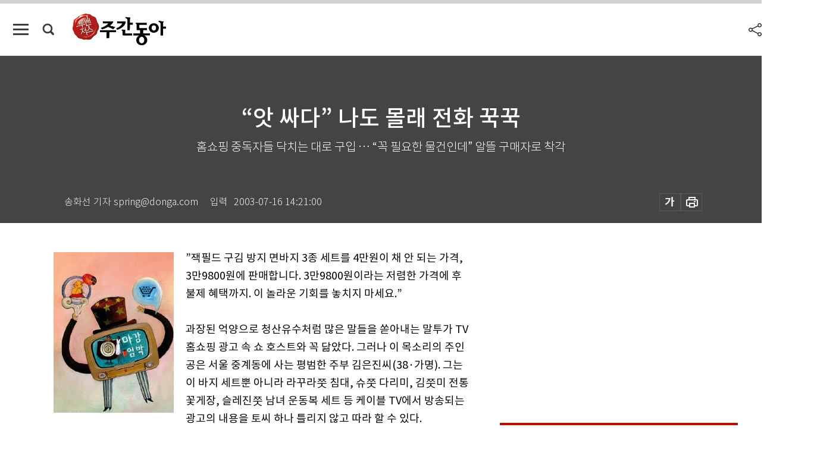

--- FILE ---
content_type: text/html; charset=UTF-8
request_url: https://weekly.donga.com/coverstory/article/all/11/71610/1
body_size: 16512
content:
<!DOCTYPE html>
<html lang="ko">
<head>
<title>“앗 싸다” 나도 몰래 전화 꾹꾹｜주간동아</title>
<meta charset="utf-8" />
<meta http-equiv="X-UA-Compatible" content="IE=edge" />
<meta name='keywords' content='주간동아, 동아일보, 동아닷컴, Weekly.donga.com'>
<meta name='description' content="">
<meta name='writer' content='주간동아'>
<link rel="image_src" href="" />
<link rel='stylesheet' type='text/css' href='https://image.donga.com/magazine/week_w/css/style_sub.css?t=20250410' />
<script data-ad-client='ca-pub-3925768217140661' async src='https://pagead2.googlesyndication.com/pagead/js/adsbygoogle.js'></script>
<!-- dable meta tag -->
<!-- 아이템 ID (필수): 아이템을 식별하기 위해 사용하시는 유일한 키를 입력해 주셔야 하며, 문자 혹은 숫자를 입력하실 수
있으며, 동일한 아이템의 경우, PC와 모바일에서 동일한 아이템 ID 값을 가져야 합니다. -->
<meta content="71610" property="dable:item_id">

<!-- 아이템 작성자(기자명) (필수) -->
<meta content=" 송화선 기자 spring@donga.com" property="dable:author">

<!-- 아이템 카테고리 -->
<meta content="커버스토리" property="article:section"> <!-- 메인 카테고리 (필수) -->

<!-- 아이템 작성일(ISO 8601) (필수) -->
<meta content="2003-07-16T14:21:00+09:00" property="article:published_time"> <!-- 예(한국시간 오후 1:20) -->

<meta name='robots' content='max-image-preview:none'/>
<meta property="og:title" content="" />

<meta property="og:type" content="article" />
<meta property="og:site_name" content="주간동아" />
<meta property="og:description" content="" />
<meta property="og:pubdate" content="" />
<meta property='og:url' content='https://weekly.donga.com/coverstory/article/all/11/71610/1'><meta name='twitter:url' content='https://weekly.donga.com/coverstory/article/all/11/71610/1' />
<meta name="twitter:card" content="summary_large_image" />
<meta name="twitter:image:src" content="" />
<meta name="twitter:site" content="@dongamedia" />
<meta name="twitter:description" content="" />
<meta name="twitter:title" content="" />
<meta itemprop="name" content="">
<meta itemprop="description" content="">


<link rel='stylesheet' type='text/css' href='https://image.donga.com/magazine/week_m/css/jquery-ui.css' />
<script type="text/javascript" src="https://image.donga.com/donga/js.v.1.0/jquery-latest.js"></script>
<script type='text/javascript' src='https://image.donga.com/donga/js.v.1.0/jquery-ui.js'></script>
<script type='text/javascript' src='https://image.donga.com/donga/js.v.1.0/jquery-cookie.js'></script>
<script type='text/javascript' src='https://image.donga.com/donga/js.v.1.0/donga.js'></script>
<script type="text/javascript" src="https://image.donga.com/donga/js.v.2.0/slick.js"></script>
<link rel="stylesheet" type="text/css" href="https://image.donga.com/donga/css.v.2.0/slick.css"/>
<script type='text/javascript' src="https://image.donga.com/magazine/week_w/js/common.js?t=20251124"></script>
<script async src="https://securepubads.g.doubleclick.net/tag/js/gpt.js"></script>
<script>
  window.googletag = window.googletag || {cmd: []};
  googletag.cmd.push(function() {
    googletag.defineSlot('/106061858/donga_magazine/pc_magazine_300250', [300, 250], 'div-gpt-ad-1697095737422-0').addService(googletag.pubads());
    googletag.defineSlot('/106061858/donga_magazine/pc_magazine_120600', [120, 600], 'div-gpt-ad-1697098371287-0').addService(googletag.pubads());
    googletag.defineSlot('/106061858/pc_magazine_970250_1', [970, 250], 'div-gpt-ad-1697096865331-0').addService(googletag.pubads());
    googletag.defineSlot('/106061858/donga_magazine/pc_magazine_970250_2', [970, 250], 'div-gpt-ad-1697099813812-0').addService(googletag.pubads());
    googletag.pubads().enableSingleRequest();
    googletag.pubads().collapseEmptyDivs();
    googletag.enableServices();
  });
</script>

<script type="text/javascript" src="https://image.donga.com/donga/js.v.1.0/GAbuilder.js?t=20240911"></script>
<script type="text/javascript">
gabuilder = new GAbuilder('GTM-N9BWDNB') ;
let pageviewObj = {
    'up_login_status' : 'N',
        'ep_contentdata_content_id' : '11.71610' ,
        'ep_contentdata_content_title' : '“앗 싸다” 나도 몰래 전화 꾹꾹' ,
        'ep_contentdata_delivered_date' : '2003-07-16 14:21:00' ,
        'ep_contentdata_content_category_1depth' : '커버스토리' ,
        'ep_contentdata_content_category_2depth' : '-' ,
        'ep_contentdata_content_type' : '-' ,
        'ep_contentdata_content_tags' : '-' ,
        'ep_contentdata_author_name' : '-' ,
        'ep_contentdata_content_source' : '' ,
        'ep_contentdata_content_multimedia' : '-' ,
        'ep_contentdata_content_characters' : '0' ,
        'ep_contentdata_content_loginwall' : 'N' ,
        'ep_contentdata_content_series' : '-' ,
        'ep_contentdata_content_issue' : '-' ,
        'ep_contentdata_author_dept' : '-'
}
gabuilder.GAScreen(pageviewObj);
</script>

</head>
<body>
    
<!-- Google Tag Manager (noscript) -->
<noscript><iframe src='https://www.googletagmanager.com/ns.html?id=GTM-N9BWDNB' height='0' width='0' style='display:none;visibility:hidden'></iframe></noscript>
<!-- End Google Tag Manager (noscript) -->
        <div id="wrap" class="sub_page">
        <div id="header" class="header view_page">
            <div class="progress_area">
                <div class="progress_bar"></div>
            </div>
            <div class="header_inner">
                <div class="util_box left_box">
                <button class="icon_comm btn_full_menu" type="button"></button>
<button class="icon_comm btn_search" type="button"></button>
<div class="search_box">
    <form action="https://weekly.donga.com/search" method="get">
        <div class="search_bar">
            <input type="text" name="query" id="query" class="top_search" placeholder="검색어를 입력하세요.">
            <button class="icon_comm btn_search" type="submit"></button>
        </div>
    </form>
    <div id="latest_cont" class="latest_cont">
        <div class="list_cont" id="search_saved">
            <span class="tit">최근검색어</span>
            <p class='no_search'>최근 검색어<br /> 내역이 없습니다.</p>
        </div>
        <div id="fun_cont" class="fun_cont">
            <span class='btn_save'>검색어 저장 <button type='button' class='save' data-save='Y'>끄기</button></span>
            <button type="button" class="btn_close icon_com01 close">닫기</button>
        </div>
    </div>
</div>
            <script>
            $('#fun_cont .save').on('click', function () {
                if ( $(this).data('save') == "N" )
                {
                    $(this).data('save', 'Y') ;
                    $(this).html('끄기');
                    $.cookie('WEEKLYsearchWordSave', 'Y', { expires: 365, path: '/', domain: 'donga.com' });
                    $("#latest_cont p").remove() ;
                    $("#latest_cont ul").show() ;

                    let eventObj = {};
                    eventObj = {
                        event_name : 'search_event',
                        ep_button_name : '검색어 저장 켜기',
                        ep_button_area : '헤더',
                        ep_button_category : '공통'
                    }
                    gabuilder.GAEventOBJ(eventObj) ;
                }
                else
                {
                    $(this).data('save', 'N') ;
                    $(this).html('켜기');
                    $.cookie('WEEKLYsearchWordSave', 'N', { expires: 365, path: '/', domain: 'donga.com' });
                    $("#latest_cont ul").hide() ;
                    $("#latest_cont .list_cont .no_search").remove() ;
                    $("#latest_cont .list_cont").append("<p class='no_search'>검색어 저장 기능을<br /> 확인해주세요.</p>") ;

                    let eventObj = {};
                    eventObj = {
                        event_name : 'search_event',
                        ep_button_name : '검색어 저장 끄기',
                        ep_button_area : '헤더',
                        ep_button_category : '공통'
                    }
                    gabuilder.GAEventOBJ(eventObj) ;
                }
                return false;
            });
            $('#latest_cont .btn_del').on('click', function () {
                var word = $(this).data('word') ;
                setCookieSearch(word) ;
                $(this).parent().remove() ;
                return false;
            });
            function setCookieSearch(word)
            {
                $.ajax({
                    type: "GET",
                    url: "https://weekly.donga.com/search?mode=remove&query=" + word ,
                    dataType: "html",
                    success: function (result) {
                    }
                });
            }
            </script>

                </div>
                <h2 class="top_logo">
<a href="https://weekly.donga.com">
    <img src="https://image.donga.com/magazine/week_w/images/common/top_logo.png" alt="주간동아">
</a>
</h2>
<div id="gnb" class="gnb ">
    <ul class="gnb_menu">
        <li><a href="https://weekly.donga.com/coverstory">커버스토리</a></li>
        <li><a href="https://weekly.donga.com/politics">정치</a></li>
        <li><a href="https://weekly.donga.com/economy">경제</a></li>
        <li><a href="https://weekly.donga.com/society">사회</a></li>
        <li><a href="https://weekly.donga.com/inter">국제</a></li>
        <li><a href="https://weekly.donga.com/culture">문화&amp;라이프</a></li>
        <li><a href="https://weekly.donga.com/science">IT&amp;과학</a></li>
        <li><a href="https://weekly.donga.com/sports">스포츠</a></li>
        <li><a href="https://weekly.donga.com/people">피플</a></li>
    </ul>
</div>
                <div class="scroll_title">
                    <h2 class="current_title">&ldquo;앗 싸다&rdquo; 나도 몰래 전화 꾹꾹</h2>
                    <button class='btn_editnum'><span class='month'>394</span>호 (2003. 7. 24)</button>
                </div>
                <div class="util_box right_box">
                    <button type="button" class="btn_share"></button>
                    <button type="button" class="btn_reply reply_yes">
                        <span class="replyCnt"></span>
                    </button>
                    <div class='login_wrap '>
    <button class='btn_login'><a href='https://secure.donga.com/membership/login.php?gourl=https%3A%2F%2Fweekly.donga.com%2Fcoverstory%2Farticle%2Fall%2F11%2F71610%2F1' data-event_name="click_event" data-ep_button_name="로그인" data-ep_button_area="헤더" data-ep_button_category="공통" class='btn_login_gtm'>로그인</a></button>
    <div class='login_list_wrap'>
        <h2 class='user_name'><a href='https://secure.donga.com/membership/info.php'><span class='name'></span> 님</a></h2>
        <h3 class='menu_title'>내 콘텐츠</h3>
        <ul class='login_list'>
            <li>
                <a href='https://weekly.donga.com/Reporter?m=my'>내 구독 기자</a>
                <a href='https://weekly.donga.com/Series?m=my'>내 구독 연재</a>
            </li>
        </ul>
        <a href='https://secure.donga.com/membership/logout.php?gourl=https%3A%2F%2Fweekly.donga.com%2Fcoverstory%2Farticle%2Fall%2F11%2F71610%2F1' class='logout'>로그아웃</a>
    </div>
</div>
                </div>
                <div id="shareLayer" class="share_layer">
                    <span class="title">공유하기</span>
                    <ul class="share_list"></ul>
                    <span class="icon_comm btn_close">닫기</span>
                </div>
            </div>
            <div class="full_menu_wrap">
    <div class="inner">
        <script src = 'https://dimg.donga.com/carriage/WEEKLY/cron/weekly_poster/weekly_poster.0.js?t=20251124'></script>
        <div class="menu_box">
            <ul class="menu_list gnb_list">
                <li><a href="https://weekly.donga.com/coverstory">커버스토리</a></li>
                <li><a href="https://weekly.donga.com/politics">정치</a></li>
                <li><a href="https://weekly.donga.com/economy">경제</a></li>
                <li><a href="https://weekly.donga.com/society">사회</a></li>
                <li><a href="https://weekly.donga.com/inter">국제</a></li>
                <li><a href="https://weekly.donga.com/culture">문화&amp;라이프</a></li>
                <li><a href="https://weekly.donga.com/science">IT&amp;과학</a></li>
                <li><a href="https://weekly.donga.com/sports">스포츠</a></li>
                <li><a href="https://weekly.donga.com/people">피플</a></li>
                <li><a href="https://weekly.donga.com/List">전체기사</a></li>
            </ul>
            <ul class="menu_list etc_list">
                <li><a href="https://weekly.donga.com/Series">연재</a></li>
                <li><a href="https://pf.kakao.com/_ExlPxixj" target='_blank'>기사제보</a></li>
                <li><a href="https://weekly.donga.com/Library?c=new">최신호 목차</a></li>
                <li><a href="https://web.donga.com/order/magazine/subscription.php" target="_blank">구독신청</a></li>
                <li><a href="https://weekly.donga.com/Library">라이브러리</a></li>
                <li><a href="https://weekly.donga.com/Docs?m=ad">광고안내</a></li>
                <li><a href="https://weekly.donga.com/Reporter">기자페이지</a></li>
            </ul>
        </div>
    </div>
</div>
        </div>
    
            <div class="editart_list_wrap">
            <div class="editart_list">
                <div class="title_cont">
                    <h3 class='title'>주간동아 <span class='month_num'>394</span>호</h3>
                    <button class="btn_all"><a href="https://weekly.donga.com/Library?c=394">전체목차보기</a></button>
                    <button class="btn_close"></button>
                    <h4 class='pub_date'>..</h4>
                </div>
                <ul class="editart_list_contents">
                        <li class='list_cate'><h5 class='category'>커버스토리</h5><ul class='contents_list'><li><a href='https://weekly.donga.com/coverstory/article/01/11/71610/1'>“앗 싸다” 나도 몰래 전화 꾹꾹</a></li><li><a href='https://weekly.donga.com/coverstory/article/01/11/71609/1'>‘대박의 꿈’ 박터지는 납품 경쟁</a></li><li><a href='https://weekly.donga.com/coverstory/article/01/11/71608/1'>“양심에 굵은 털” … TV 홈쇼핑 맛 좀 볼래?</a></li></ul></li><li class='list_cate'><h5 class='category'></h5><ul class='contents_list'><li><a href='https://weekly.donga.com//article/02/11/71638/1'>21세기 ‘나홀로 가족’이 대세?</a></li><li><a href='https://weekly.donga.com//article/02/11/71637/1'>일 그리고 자유…“난 혼자이고 싶다”</a></li><li><a href='https://weekly.donga.com//article/02/11/71614/1'>윤창열과 조폭 ‘검은 공생’</a></li><li><a href='https://weekly.donga.com//article/02/11/71613/1'>‘정대철 쇼크’ 신당에 직격탄</a></li><li><a href='https://weekly.donga.com//article/02/11/71612/1'>‘윤창열 리스트’ 개봉될까</a></li></ul></li><li class='list_cate'><h5 class='category'>정치</h5><ul class='contents_list'><li><a href='https://weekly.donga.com/politics/article/03/11/71653/1'>민주당에서 뺨 맞고 한나라당에 화풀이?</a></li><li><a href='https://weekly.donga.com/politics/article/03/11/71611/1'>崔·洪 투톱 출발부터 ‘휘청’</a></li><li><a href='https://weekly.donga.com/politics/article/03/11/71607/1'>이제 난 말 안 할래</a></li></ul></li><li class='list_cate'><h5 class='category'>경제</h5><ul class='contents_list'><li><a href='https://weekly.donga.com/economy/article/04/11/71619/1'>포스코, 중국시장도 녹일까</a></li><li><a href='https://weekly.donga.com/economy/article/04/11/71618/1'>‘청계천 조망권’ 주변 아파트 뜬다</a></li><li><a href='https://weekly.donga.com/economy/article/04/11/71617/1'>음반업체 파상공세 … 벅스뮤직 “어쩌나”</a></li><li><a href='https://weekly.donga.com/economy/article/04/11/71616/1'>우후죽순 ‘지역특구’ 만병통치약?</a></li></ul></li><li class='list_cate'><h5 class='category'>사회</h5><ul class='contents_list'><li><a href='https://weekly.donga.com/society/article/05/11/71622/1'>“눈 따갑고 목 아프고 서울 왜 이래”</a></li><li><a href='https://weekly.donga.com/society/article/05/11/71621/1'>브로커 뺨친 ‘교직장사’ 비리 백과사전</a></li><li><a href='https://weekly.donga.com/society/article/05/11/71606/1'>원유 수입업체들 울고 웃은 사연</a></li><li><a href='https://weekly.donga.com/society/article/05/11/71605/1'>‘직장 성폭력’ 처벌 강화해도 여전</a></li><li><a href='https://weekly.donga.com/society/article/05/11/71604/1'>“야호!  신나는 여름이다”</a></li></ul></li><li class='list_cate'><h5 class='category'>국제</h5><ul class='contents_list'><li><a href='https://weekly.donga.com/inter/article/06/11/71644/1'>작은 땅, 큰 기쁨 ‘신비의 小國’</a></li><li><a href='https://weekly.donga.com/inter/article/06/11/71624/1'>축제 사라진 여름 파리만 날리네</a></li><li><a href='https://weekly.donga.com/inter/article/06/11/71623/1'>日 직장인 너도나도 “로스쿨 가자”</a></li></ul></li><li class='list_cate'><h5 class='category'>문화&라이프</h5><ul class='contents_list'><li><a href='https://weekly.donga.com/culture/article/07/11/71652/1'>동물에게도 문화가 있다</a></li><li><a href='https://weekly.donga.com/culture/article/07/11/71651/1'>“親美·反美보다  知美가 우선 순위”</a></li><li><a href='https://weekly.donga.com/culture/article/07/11/71650/1'>책 속으로 떠나는  ‘여행 리허설’</a></li><li><a href='https://weekly.donga.com/culture/article/07/11/71649/1'>현해탄 건너 ‘사랑의 슛’ 마침내 골인</a></li><li><a href='https://weekly.donga.com/culture/article/07/11/71648/1'>뭐가 쪽팔려, 사내 인생이</a></li><li><a href='https://weekly.donga.com/culture/article/07/11/71647/1'>사진과 비디오에 담은  ‘그때 그 시절’</a></li><li><a href='https://weekly.donga.com/culture/article/07/11/71646/1'>자녀들 손잡고  ‘동심 속으로’</a></li><li><a href='https://weekly.donga.com/culture/article/07/11/71645/1'>20030718 ∼ 20030724</a></li><li><a href='https://weekly.donga.com/culture/article/07/11/71639/1'>“天上 무대로 떠난 天下 제일 소리꾼이여”</a></li><li><a href='https://weekly.donga.com/culture/article/07/11/71636/1'>‘韓·伊’ 의 밀어주는 맛·끌어주는 맛</a></li><li><a href='https://weekly.donga.com/culture/article/07/11/71634/1'>“아뿔싸, 구멍이 그리 클 줄이야”</a></li><li><a href='https://weekly.donga.com/culture/article/07/11/71620/1'>굿모닝</a></li></ul></li><li class='list_cate'><h5 class='category'>IT&과학</h5><ul class='contents_list'><li><a href='https://weekly.donga.com/science/article/08/11/71643/1'>툭 불거진 ‘힘줄’ 칼 안 대고도 ‘말끔’</a></li><li><a href='https://weekly.donga.com/science/article/08/11/71642/1'>아이들 여름감기 잘 걸리는 이유는</a></li><li><a href='https://weekly.donga.com/science/article/08/11/71641/1'>‘살’ 빼려면 에너지 소비등급 올려라</a></li><li><a href='https://weekly.donga.com/science/article/08/11/71633/1'>재채기는 중세시대의 피임법?</a></li></ul></li><li class='list_cate'><h5 class='category'>스포츠</h5><ul class='contents_list'><li><a href='https://weekly.donga.com/sports/article/09/11/71635/1'>“물먹으면 어때, 다시 해보는 거야”</a></li></ul></li><li class='list_cate'><h5 class='category'>피플</h5><ul class='contents_list'><li><a href='https://weekly.donga.com/people/article/10/11/71640/1'>천연물로 질병 잡기 … 25년 세월 ‘올인’</a></li><li><a href='https://weekly.donga.com/people/article/10/11/71632/1'>상한가 전재준 회장 / 하한가 탤런트 윤다훈</a></li><li><a href='https://weekly.donga.com/people/article/10/11/71631/1'>“마술 매력에 푹 … 카퍼필드 게 섰거라”</a></li><li><a href='https://weekly.donga.com/people/article/10/11/71630/1'>“이천수 성공 스토리 기대해보세요”</a></li><li><a href='https://weekly.donga.com/people/article/10/11/71629/1'>전직 기자  ‘댄스백화점’  CEO로 변신</a></li><li><a href='https://weekly.donga.com/people/article/10/11/71628/1'>‘아이디어 우먼’ 할 일은 많다</a></li><li><a href='https://weekly.donga.com/people/article/10/11/71627/1'>송추계곡의 일곱 멋쟁이</a></li><li><a href='https://weekly.donga.com/people/article/10/11/71626/1'>당신이 내뿜는 담배연기  남의 건강도  망쳐! </a></li><li><a href='https://weekly.donga.com/people/article/10/11/71625/1'>경제 위기 타개책 없나</a></li><li><a href='https://weekly.donga.com/people/article/10/11/71615/1'>“개성공단, 투자여건 보장이 관건”</a></li></ul></li>
                </ul>
            </div>
        </div>        <div id="contents">
            <div class="article_wrap">
                <div class="article_top">
                    <div class="inner">
                        <h3 class="sub_title"></h3>
                        <p class="title_text">“앗 싸다” 나도 몰래 전화 꾹꾹</p>
                        <p class="title_sub_text">홈쇼핑 중독자들 닥치는 대로 구입 … “꼭 필요한 물건인데” 알뜰 구매자로 착각</p>
                        <div class="top_below_box">
                            <li class='info_write'><h4 class='info_writer'><p class='name'> 송화선 기자 spring@donga.com</p></h4><p class='info_time'>입력<span class='time'>2003-07-16 14:21:00</span></p></li>
                            <div class="util_box">
                                <button type="button" class="btn_util btn_font"></button>
                                <button type="button" class="btn_util btn_print"></button>
                                
                            </div>
                            <div id="fontLayer" class="font_layer">
                                <span class="title">글자크기 설정</span>
                                <span class="font_size">
                                    <button type="button" class="btn_font01">가</button>
                                    <button type="button" class="btn_font02">가</button>
                                    <button type="button" class="btn_font03 on">가</button>
                                    <button type="button" class="btn_font04">가</button>
                                </span>
                                <span class="icon_com01 btn_close">닫기</span>
                            </div>
                        </div>
                    </div>
                </div>
                <div class="article_contents">
                    <div class="inner">
                        <div class="content">
                            <div class="article_view">
                            
                            <div class='photo_left'><img src='https://dimg.donga.com/egc/CDB/WEEKLY/Article/20/03/07/16/200307160500007_1.jpg' alt='“앗 싸다” 나도 몰래 전화 꾹꾹'></div>”잭필드 구김 방지 면바지 3종 세트를 4만원이 채 안 되는 가격, 3만9800원에 판매합니다. 3만9800원이라는 저렴한 가격에 후불제 혜택까지. 이 놀라운 기회를 놓치지 마세요.”<br><br>과장된 억양으로 청산유수처럼 많은 말들을 쏟아내는 말투가 TV 홈쇼핑 광고 속 쇼 호스트와 꼭 닮았다. 그러나 이 목소리의 주인공은 서울 중계동에 사는 평범한 주부 김은진씨(38·가명). 그는 이 바지 세트뿐 아니라 라꾸라쭛 침대, 슈쭛 다리미, 김쭛미 전통 꽃게장, 슬레진쭛 남녀 운동복 세트 등 케이블 TV에서 방송되는 광고의 내용을 토씨 하나 틀리지 않고 따라 할 수 있다. <br><br>김씨가 이처럼 광고내용을 외울 수 있게 된 것은 그의 취미가 바로 ‘홈쇼핑 보기’이기 때문. 특별히 구입할 물건이 없을 때에도 김씨는 곧잘 홈쇼핑 광고에 빠져들곤 한다. <br><br>김씨의 4월 신용카드 사용대금 결제 요청서를 보면 홈쇼핑에 대한 그의 관심이 그대로 드러난다. 김씨는 7일 가정용 피부미용기를 구입한 것을 시작으로, 16일에는 다리미와 순간접착제를, 21일에는 다이어트 웨어와 운동기구를 샀고 22일에는 만능세척제를, 26일에는 음식물 분쇄기를, 마지막으로 27일에는 수십만원짜리 고가 화장품을 사들였다. <br><br>이 사실을 알게 된 남편이 ‘홈쇼핑중독’이라며신용카드를 빼앗아 간 탓에 김씨는 요사이 홈쇼핑 채널 대신 일반 케이블 TV 채널에서 방송하는 정보성 광고(인포머셜·information+commercial)를 보며 아쉬움을 달래고 있는 중이다. <br><br><script type='text/javascript' src='https://image.donga.com/dac/MAGAZINE/PC/magazine_common_view_middle_5para_01.js'></script><br><br>그러나 그는 자신을 ‘홈쇼핑 중독자’로 여기는 남편과 주위의 시선에 불만이 많다. 자신이 구입한 물건들은 모두 생활에 꼭 필요한 것들이라고 믿고 있기 때문이다.<br><br>쇼핑 중독의 양상이 바뀌고 있다. 예전에는 쓰지도 않을 물건을 구입해 교환과 반품을 반복하는 것이 쇼핑 중독자의 대표적 행태였다면, 요즘에는 ‘꼭 필요하다고 생각하는 물건을 닥치는 대로 사들이는 중독자’들이 늘고 있다. 보석, 명품, 고가 가전제품이 아닌 생활용품과 식기 등을 구입하는 비용으로 한 달에 수백만원을 지출하는 것이다.<br><br><div class='photo_right'><img src='https://dimg.donga.com/egc/CDB/WEEKLY/Article/20/03/07/16/200307160500007_2.jpg' alt='“앗 싸다” 나도 몰래 전화 꾹꾹'><p class='desc' style='width:350px;'>홈쇼핑 마니아들은 불필요한 물건을 사들이면서도 자신이 꼭 필요한 물건을 저렴하게 구입하고 있다고 착각하는 경우가 많다. 이를 극복하려면 홈쇼핑 프로그램 시청을 줄이고, 제품 구입에 앞서 제시된 조건이 정말 좋은지를 다른 쇼핑몰 등과 비교해보아야 한다.  
</p></div>직장인 고은희씨(28)도 ‘홈쇼핑 마니아’다. 그의 신용카드 사용대금 결제 요청서에는 홈쇼핑에서만 판매되는 속옷과 고가 화장품, 각종 의류의 결제 내역이 빽빽이 적혀 있다.<br><br>문제는 이 같은 ‘중독자’들은 자신이 홈쇼핑에 중독돼 있다는 사실조차 깨닫지 못한다는 점. 홈쇼핑 출범 초기 주문과 반품을 반복하며 물의를 일으켰던 ‘얌체 쇼핑족’들이나 ‘명품족’들은 스스로 자신들의 구매 행태에 문제가 있다는 것을 알고있었지만 최근의 ‘홈쇼핑족’들은 스스로를 ‘알뜰 구매자’라고 생각한다. 하지만 느끼지 못했던 어떤 것에 대한 필요성을 찾아내 제품을 구입하는 것 또한 쇼핑 중독의 한 양태라는 데 문제의 심각성이 있다. <br><br>한국소비자보호원(이하 소보원)의 설문조사에 따르면 홈쇼핑에서 판매하는 제품 구매자의 60.7%는 ‘이리저리 채널을 돌리다’ 홈쇼핑 채널을 접했다. 처음부터 제품을 구입하거나 제품 구입을 위한 정보를 제공받을 의도로 홈쇼핑 채널을 본 이는 전체의 30%대에 지나지 않는다는 얘기다. <br><br>게다가 이들은 홈쇼핑 채널의 방송내용을 별로 신뢰하지도 않는 것으로 나타났다. 홈쇼핑 이용자 가운데 홈쇼핑 프로그램에서 밝히는 권장소비자가격이 믿을 만하다고 대답한 응답자는 30.6%로, 믿을 수 없다(38.4%)고 응답한 사람보다 적었다. 쇼 호스트가 말하는 한정판매 수량이나 판매량 집계 멘트를 믿는다는 응답도 각각 11.1%와 16.3%에 그쳤다. 결국 홈쇼핑 이용자 10명 가운데 9명은 홈쇼핑에서 판매하는 제품과 쇼 호스트를 별로 신뢰하지도 않으면서 제품을 구입하고 있는 셈이다.<br><br>물건을 구입하면서 꼭 필요한 물건이기 때문에 사는 것이라고 생각하고, “지금이 구입 적기”라거나 “우리 홈쇼핑을 통해 제일 싸게 살 수 있다”는 쇼 호스트의 말에 유혹을 받으면서도 논리적으로 설문에 답할 때는 이에 동의하지 않는 이율배반적 상황. 이것이 바로 최근 두드러지고 있는 ‘홈쇼핑 증후군’의 증상이다. <br><br>현재 우리나라에서 방송위원회의 승인을 얻어 운영되고 있는 홈쇼핑 전문 채널은 LG홈쇼핑, CJ39쇼핑, 현대홈쇼핑, 우리홈쇼핑, 농수산TV 등 5개. 여기에 종합유선방송이나 위성방송 채널의 일정 시간대를 할당받아 홈쇼핑 사업을 벌이고 있는 위더스 홈쇼핑, C&Tel 등의 인포머셜 사업자 50~60개(한국통신판매협회 추정)와 유사·불법 홈쇼핑을 더하면 현재 소비자들이 TV를 통해 접하고 있는 홈쇼핑 광고는 2500개가 넘는다. 때문에 소비자들은 굳이 홈쇼핑을 원하지 않아도 수시로 이에 노출되고 유혹당한다. 이 과정에서 자신도 모르는 새 홈쇼핑에 중독되는 것이다.<br><br>소보원에 따르면 평범한 주부들은 거의 동일한 단계를 거쳐 홈쇼핑 중독에 빠져든다. 시작은 무심코 채널을 돌리다 홈쇼핑을 보게 되는 것. 여기서 많은 제품들이 시중가보다 훨씬 싸게 팔리고 있음을 알게 되면서부터 홈쇼핑에 대한 관심이 높아진다. 다양한 경품이 제공될 뿐 아니라 무료전화 한 통이면 대금 결제와 배달 등 모든 절차가 간편하게 끝난다는 것도 주부들에겐 큰 매력이다. 그래서 홈쇼핑을 알기 전에는 할인점과 재래시장을 돌아다니며 싼 물건을 찾던 ‘알뜰 주부’들이 TV 홈쇼핑에 빠져드는 것이다. <br><br>여기서 한 걸음 더 나아가 ‘내가 TV를 안 보는 사이에 기획상품전이 열리거나 특별 경품이 제공되면 어쩌나’ 불안해져서 채널을 돌리지 못하는 단계가 되면 홈쇼핑 중독 증세가 본격적으로 시작된 것이라고 볼 수 있다. 조사에 따르면 우리나라에서 홈쇼핑중독증후군을 보이는 소비자의 연령은 평균 35.7세이고 대졸 이상 고학력(72.8%) 주부가 많다. <br><br>이 같은 현실에 대해 소보원 소비자상담팀 이창옥 팀장은 “TV 홈쇼핑 채널의 프로그램은 오직 물건을 판매할 목적으로 만들어진 것이기 때문에 계속 보다 보면 학력 등과 관계없이 그 유혹에 빠질 수밖에 없다”며 “충동구매를 막으려면 필요한 물건이 있을 때만 홈쇼핑 프로그램을 보고, 정말 좋은 조건인지를 다른 점포나 인터넷 쇼핑몰 등을 통해 확인해본 후 구입하는 것이 좋다”고 충고했다. <br><br><br><br>
                            </div>
                            <div class="article_bottom">
                                <!-- 키워드 -->
                                
                                <!-- //키워드 -->
                                <!-- 관련 기획/연재 -->
                                
                                <!-- //관련 기획/연재 -->
                                
                                <!-- //댓글 -->
                                                    <div class="reply_wrap">
                        <div class="reply_box">
                            <link rel='stylesheet' type='text/css' href='https://image.donga.com/donga/css.v.2.0/donga_reply.css?t=20230913' />
                            <script type='text/javascript' src='https://image.donga.com/donga/js.v.4.0/spintop-comment.js?t=20230913'></script>
                            <a name='replyLayer'></a>
                            <div class="reply_top">
                                <span class="title">댓글</span>
                                <span class="txt"><em id='replyCnt' class='replyCnt'>0</em>개</span>
                            </div>
                            <div class='login_box'><a href='javascript:void(0);'  onclick="javascript:gabuilder.setMakeCookiePV('댓글', 'ga4Articleinfo', 'donga.com', 10, 'https://secure.donga.com/membership/login.php?gourl=https%3A%2F%2Fweekly.donga.com%2Fcoverstory%2Farticle%2Fall%2F11%2F71610%2F1?comm'); return false;">의견을 남겨주세요. </a></div>
                            <div id='spinTopBestLayer' class='reply_con'></div>
                            <div class="more" style="display:block">
                                <a href="javascript:void(0);" class="btn_more" onclick="javascript:replyLayerPopup();" >
                                    <span class="txt_more">전체 댓글 <span class="replyCnt">0</span>개 보기</span>
                                    <span class="icon_com icon_more"></span>
                                </a>
                            </div>
                        </div>
                    </div>
                    <div id="replyLayerPopup">
                        <div class="reply_layer_con">
                            <div class="reply_box">
                                <a name='replyLayer'></a>
                                <div class="reply_top_wrap">
                                    <div class="reply_top">
                                        <span class="title">댓글</span>
                                        <span class="txt"><em class='replyCnt'>0</em>개</span>
                                    </div>
                                    <span class="layer_close" onclick="javascript:return replyPopupObj.hide();">닫기</span>
                                </div>
                                <div id="spinTopLayer"></div>
                            </div>
                            <div id="reply_gather"></div>
                        </div>
                    </div>

                            </div>
                        </div>
                        <!-- EAST -->
                        <div class="aside">
                            <div class="aside_top_ad">
                                <div class="tem_ad02"><!-- /106061858/donga_magazine/pc_magazine_300250 -->
<div id='div-gpt-ad-1697095737422-0' style='min-width: 300px; min-height: 250px;'>
  <script>
    googletag.cmd.push(function() { googletag.display('div-gpt-ad-1697095737422-0'); });
  </script>
</div></div>
                            </div>
                            <div class="aside_track prjct_srs">
                                <div class="aside_list_box prjct_srs">
                                    <ul class="aside_slide_list">
                                        <li class='list_item'><div class='title_cont'><h4 class='sub_title'>기획·연재</h4><h3 class='title'><a href='https://weekly.donga.com/Series?c=990456' data-event_name="click_content_event" data-ep_button_name="투(投)벤저스" data-ep_button_area="기획·연재" data-ep_button_category="기사뷰">투(投)벤저스</a></h3><button type='button' class='btn_subscribe'  data-scrap='990456' data-scrap_type='series' data-scrap_name='투(投)벤저스' data-scrap_idx='/economy/article/04/13/5973133/1' >구독</button></div><div class='list_cont'><a href='https://weekly.donga.com/economy/article/04/13/5973133/1' data-event_name="click_content_event" data-ep_button_name="[영상] “포모 휩싸여 섣불리 들어갔다간 반토막 난다”" data-ep_button_area="기획·연재" data-ep_button_category="기사뷰">
                    <div class='thumb'><img src='https://dimg.donga.com/a/150/90/90/1/ugc/CDB/WEEKLY/Article/69/20/28/02/692028022141a0a0a0a.png' alt=''></div>
                    <div class='info'>
                    <p>[영상] “포모 휩싸여 섣불리 들어갔다간 반토막 난다”</p>
                    </div>
                    </a><a href='https://weekly.donga.com/economy/article/04/13/5973106/1' data-event_name="click_content_event" data-ep_button_name="첫 삽도 못 뜬 GTX-C 노선… 교통지옥에 옥정신도시 주민들 분통" data-ep_button_area="기획·연재" data-ep_button_category="기사뷰">
                    <div class='thumb'><img src='https://dimg.donga.com/a/150/90/90/1/ugc/CDB/WEEKLY/Article/69/1f/db/5b/691fdb5b2370a0a0a0a.png' alt=''></div>
                    <div class='info'>
                    <p>첫 삽도 못 뜬 GTX-C 노선… 교통지옥에 옥정신도시 주민들 분통</p>
                    </div>
                    </a><a href='https://weekly.donga.com/economy/article/04/13/5973100/1' data-event_name="click_content_event" data-ep_button_name="돈이 좋아서 ‘돈 안 쓰는’ 사람이 부자 된다" data-ep_button_area="기획·연재" data-ep_button_category="기사뷰">
                    <div class='thumb'><img src='https://dimg.donga.com/a/150/90/90/1/ugc/CDB/WEEKLY/Article/69/1f/da/a7/691fdaa718c6a0a0a0a.png' alt=''></div>
                    <div class='info'>
                    <p>돈이 좋아서 ‘돈 안 쓰는’ 사람이 부자 된다</p>
                    </div>
                    </a></div></li><li class='list_item'><div class='title_cont'><h4 class='sub_title'>기획·연재</h4><h3 class='title'><a href='https://weekly.donga.com/Series?c=990466' data-event_name="click_content_event" data-ep_button_name="돈의 심리" data-ep_button_area="기획·연재" data-ep_button_category="기사뷰">돈의 심리</a></h3><button type='button' class='btn_subscribe'  data-scrap='990466' data-scrap_type='series' data-scrap_name='돈의 심리' data-scrap_idx='/economy/article/04/13/5973100/1' >구독</button></div><div class='list_cont'><a href='https://weekly.donga.com/economy/article/04/13/5973100/1' data-event_name="click_content_event" data-ep_button_name="돈이 좋아서 ‘돈 안 쓰는’ 사람이 부자 된다" data-ep_button_area="기획·연재" data-ep_button_category="기사뷰">
                    <div class='thumb'><img src='https://dimg.donga.com/a/150/90/90/1/ugc/CDB/WEEKLY/Article/69/1f/da/a7/691fdaa718c6a0a0a0a.png' alt=''></div>
                    <div class='info'>
                    <p>돈이 좋아서 ‘돈 안 쓰는’ 사람이 부자 된다</p>
                    </div>
                    </a><a href='https://weekly.donga.com/economy/article/04/13/5960947/1' data-event_name="click_content_event" data-ep_button_name="다주택 대기업 CEO가 80 넘어 궁핍한 노인이 된 사연" data-ep_button_area="기획·연재" data-ep_button_category="기사뷰">
                    <div class='thumb'><img src='https://dimg.donga.com/a/150/90/90/1/ugc/CDB/WEEKLY/Article/69/16/be/eb/6916beeb162da0a0a0a.png' alt=''></div>
                    <div class='info'>
                    <p>다주택 대기업 CEO가 80 넘어 궁핍한 노인이 된 사연</p>
                    </div>
                    </a><a href='https://weekly.donga.com/economy/article/04/13/5947657/1' data-event_name="click_content_event" data-ep_button_name="주식투자에선 ‘직선적 사고방식’ 가진 사람이 유리 " data-ep_button_area="기획·연재" data-ep_button_category="기사뷰">
                    <div class='thumb'><img src='https://dimg.donga.com/a/150/90/90/1/ugc/CDB/WEEKLY/Article/69/0d/8a/bc/690d8abc1293a0a0a0a.png' alt=''></div>
                    <div class='info'>
                    <p>주식투자에선 ‘직선적 사고방식’ 가진 사람이 유리 </p>
                    </div>
                    </a></div></li><li class='list_item'><div class='title_cont'><h4 class='sub_title'>기획·연재</h4><h3 class='title'><a href='https://weekly.donga.com/Series?c=990927' data-event_name="click_content_event" data-ep_button_name="위클리 해축" data-ep_button_area="기획·연재" data-ep_button_category="기사뷰">위클리 해축</a></h3><button type='button' class='btn_subscribe'  data-scrap='990927' data-scrap_type='series' data-scrap_name='위클리 해축' data-scrap_idx='//article/0904/13/5973124/1' >구독</button></div><div class='list_cont'><a href='https://weekly.donga.com//article/0904/13/5973124/1' data-event_name="click_content_event" data-ep_button_name="손흥민 뛰는 美 메이저리그사커, 유럽 리그와 같은 일정으로 전환" data-ep_button_area="기획·연재" data-ep_button_category="기사뷰">
                    <div class='thumb'><img src='https://dimg.donga.com/a/150/90/90/1/ugc/CDB/WEEKLY/Article/69/1f/df/d0/691fdfd013a4a0a0a0a.png' alt=''></div>
                    <div class='info'>
                    <p>손흥민 뛰는 美 메이저리그사커, 유럽 리그와 같은 일정으로 전환</p>
                    </div>
                    </a><a href='https://weekly.donga.com//article/0904/13/5960977/1' data-event_name="click_content_event" data-ep_button_name="맨체스터 시티, 지난 시즌 챔피언스리그 16강 탈락 설욕 나서나 " data-ep_button_area="기획·연재" data-ep_button_category="기사뷰">
                    <div class='thumb'><img src='https://dimg.donga.com/a/150/90/90/1/ugc/CDB/WEEKLY/Article/69/16/c6/2f/6916c62f1e4da0a0a0a.jpg' alt=''></div>
                    <div class='info'>
                    <p>맨체스터 시티, 지난 시즌 챔피언스리그 16강 탈락 설욕 나서나 </p>
                    </div>
                    </a><a href='https://weekly.donga.com//article/0904/13/5947708/1' data-event_name="click_content_event" data-ep_button_name="[영상] “유럽 ‘최다 연승’ 바이에른 뮌헨, 비결은 콩파니 감독의 공격적 축구”" data-ep_button_area="기획·연재" data-ep_button_category="기사뷰">
                    <div class='thumb'><img src='https://dimg.donga.com/a/150/90/90/1/ugc/CDB/WEEKLY/Article/69/0d/a6/dc/690da6dc1c6ba0a0a0a.png' alt=''></div>
                    <div class='info'>
                    <p>[영상] “유럽 ‘최다 연승’ 바이에른 뮌헨, 비결은 콩파니 감독의 공격적 축구”</p>
                    </div>
                    </a></div></li><li class='list_item'><div class='title_cont'><h4 class='sub_title'>기획·연재</h4><h3 class='title'><a href='https://weekly.donga.com/Series?c=990784' data-event_name="click_content_event" data-ep_button_name="김상하의 이게 뭐Z?" data-ep_button_area="기획·연재" data-ep_button_category="기사뷰">김상하의 이게 뭐Z?</a></h3><button type='button' class='btn_subscribe'  data-scrap='990784' data-scrap_type='series' data-scrap_name='김상하의 이게 뭐Z?' data-scrap_idx='//article/0701/13/5969341/1' >구독</button></div><div class='list_cont'><a href='https://weekly.donga.com//article/0701/13/5969341/1' data-event_name="click_content_event" data-ep_button_name="챗GPT로 ‘커피 내기’ 하는 Z세대 직장인들" data-ep_button_area="기획·연재" data-ep_button_category="기사뷰">
                    <div class='thumb'><img src='https://dimg.donga.com/a/150/90/90/1/ugc/CDB/WEEKLY/Article/69/1d/73/06/691d73061557a0a0a0a.jpg' alt=''></div>
                    <div class='info'>
                    <p>챗GPT로 ‘커피 내기’ 하는 Z세대 직장인들</p>
                    </div>
                    </a><a href='https://weekly.donga.com//article/0701/13/5947726/1' data-event_name="click_content_event" data-ep_button_name="인스타그램 릴스에서 Z세대 유행 발견하는 법" data-ep_button_area="기획·연재" data-ep_button_category="기사뷰">
                    <div class='thumb'><img src='https://dimg.donga.com/a/150/90/90/1/ugc/CDB/WEEKLY/Article/69/0d/95/fc/690d95fc23eba0a0a0a.png' alt=''></div>
                    <div class='info'>
                    <p>인스타그램 릴스에서 Z세대 유행 발견하는 법</p>
                    </div>
                    </a><a href='https://weekly.donga.com//article/0701/13/5934517/1' data-event_name="click_content_event" data-ep_button_name="SNS 피드 점령한 Z세대 유행 콘텐츠" data-ep_button_area="기획·연재" data-ep_button_category="기사뷰">
                    <div class='thumb'><img src='https://dimg.donga.com/a/150/90/90/1/ugc/CDB/WEEKLY/Article/69/04/61/94/6904619401f9a0a0a0a.png' alt=''></div>
                    <div class='info'>
                    <p>SNS 피드 점령한 Z세대 유행 콘텐츠</p>
                    </div>
                    </a></div></li>
                                    </ul>
                                    <div class="dot_box"></div>
                                </div>
                            </div>

<script>
    $(document).ready(function () {
        let max_scroll = 0;
        function progressBarArticle(titleDiv, contentDiv, footerDiv, progressBarObj) {
            if (titleDiv.length > 0 && contentDiv.length > 0 && footerDiv.length > 0 && progressBarObj.length > 0) {
                let windowHeight = $(window).height();
                let titleDivHeight = titleDiv.outerHeight(true);
                let footerHeight = footerDiv.outerHeight(true);
                let targetDivTop = contentDiv.offset().top - titleDivHeight - $(window).scrollTop();
                let progress = 0;
                if (targetDivTop <= 0) {
                    let articleHeight = contentDiv.height() + titleDivHeight - footerHeight;
                    let targetDivBottom = targetDivTop + articleHeight;
                    if (targetDivBottom > 0) {
                        progress = (1 - (targetDivBottom / articleHeight)) * 100;
                    } else {
                        progress = 100;
                    }
                } else {
                    progress = 0;
                }
                progressBarObj.width(progress + '%');
                if (progress > max_scroll) {
                    max_scroll = progress
                    if (progress > 100) {
                        max_scroll = 100;
                    }
                }
            }
        }

        $(window).scroll(function () {
            progressBarArticle($('#contents .article_top'), $('.article_view'), $('.article_bottom'), $('.progress_bar'));
        });

        window.replyPopupObj = Popup($('#replyLayerPopup'), {
            vertical: 'top',     /* top, bottom, center */
            horizontal: 'right',  /* left, right, center */
            //effect: 'blind',  /* clip slide blind */
            //direction: 'right',   /* up, down, left, right */
            duration: 0.1
        });

        $('.btn_reply').on('click', function () {
            replyPopupObj.show();
        });
    })
</script>
<script>
    window.replyPopupObj = Popup( $( '#replyLayerPopup' ), {
    	vertical: 'top',     /* top, bottom, center */
    	horizontal: 'right',  /* left, right, center */
    	//effect: 'blind',  /* clip slide blind */
    	//direction: 'right',   /* up, down, left, right */
    	duration: 0.1
    });

    var spinTopParams = new Array();
    spinTopParams['length'] = '10' ;
    spinTopParams['show'] = '3';
    spinTopParams['anchor'] = '0';
    spinTopParams['site'] = 'weekly.donga.com' ;
    spinTopParams['newsid'] = 'WEEKLY.71610' ;
    spinTopParams['newsurl'] = 'https://weekly.donga.com/coverstory/article/all/11/71610/1' ;
    spinTopParams['newstitle'] = '“앗 싸다” 나도 몰래 전화 꾹꾹' ;
    spinTopParams['newsimage'] = '' ;


    var chk_comment = true;
    $(window).scroll(function(){
        if( chk_comment && ($(window).scrollTop() > $(".reply_wrap").position().top - $(window).height()) )
        {
            chk_comment = false;
            _spinTopBest(spinTopParams, 1) ;

        }
    });


    function replyLayerPopup( cSort )
    {
        replyPopupObj.show();
    }
    function callCSset(key, val)
    {
        var targetUrl = "/HUB/common/cs.php?s="+key+"&u="+val ;
        $.ajax( {
            type: "GET",
            url: targetUrl,
            dataType: "html",
            success: function (result) {
            }
        });
    }
$(document).ready( function()
{
    _spinTopCount(spinTopParams);
    _spinTopNewsInfo(spinTopParams) ;
    _spinTop (spinTopParams, 1, 0 ) ;
    

    $('.article_view').css({'font-size':'18px'});

    $('.btn_recommend').attr('onclick', '_spinTopLike(spinTopParams);');

    $('body').on('click', '#spinTopLayerCommentListMore', function(){
        _spinTopBest(spinTopParams, 1) ;
    });

    $('.btn_print').on('click', function(){
        window.open( 'https://weekly.donga.com/Print?cid=71610',  'Print',  "width=720, height=700, scrollbars=yes, resizable=yes");
    });

    $('.btn_pdf').on('click', function(){
        window.open( 'https://web.donga.com/pdf/pdf_viewer.php?vcid=&prod=WEEKLY',  'pdf_viewer',  "");
    });

    $('.btn_share').on('click',function(){
        snsShare();
    });

    $('.font_layer .font_size').find('button').on('click',function(){
        var fontArr = [14, 16, 18, 20];
        var fontIndex = $(this).index();
        callCSset('pfs',  fontArr[fontIndex]) ;
    })
});

</script>
<script type='text/javascript' src='https://image.donga.com/js/kakao.link.js'></script>
<script type='text/javascript' src='https://image.donga.com/donga/js/kakao-latest.min.js'></script>
<script type='text/javascript' src='https://image.donga.com/donga/js.v.1.0/clipboard.min.js'></script>
<script>
    Kakao.init('74003f1ebb803306a161656f4cfe34c4');
    function snsShare()
    {
        var post = new Object() ;
        post.p0 = '“앗 싸다” 나도 몰래 전화 꾹꾹 : 신동아';
        post.p1 = '”잭필드 구김 방지 면바지 3종 세트를 4만원이 채 안 되는 가격, 3만9800원에 판매합니다. 3만9800원이라는 저렴한 가격에 후불제 혜택까지. 이 놀라운 기회를 놓치지 마세요.”과장된 억양으로 청산유수처럼 많은 말들을 쏟아내는…';
        post.p2 = 'http://dimg.donga.com/egc/CDB/WEEKLY/Article/20/03/07/16/200307160500007_1.jpg';
        post.p3 = 'https://weekly.donga.com/coverstory/article/all/11/71610/1';
        post.p4 = '11'
        post.p5 = '';
        post.p6 = 'PC';
        post.p7 = 'weekly.donga.com';
        post.p8 = '0172456';  //0124378
        post.p9 = 0;
        post.gid = '71610';

        var targetUrl = "/HUB/common/snssharebox.php" ;

        $.ajax({
            type : 'POST' ,
            url : targetUrl ,
            data : post ,
            dataType : 'html' ,
            error : function(result) { alert('error') ; } ,
            success : function(result) {
                $('.share_list').html(result) ;
            }
        });

        return false;
    }

</script>
                    <div class="aside_track most_latest">
                        <div class="aside_list_box most_latest">
                            <div class="tab_cont">
                                <script src = 'https://dimg.donga.com/carriage/WEEKLY/cron/weekly_bestclick1/weekly_bestclick1.0.js?t='></script>
                            </div>
                            
                        </div>
                    </div>

                </div>
            </div>
        </div>
        <div class="text_wrap">
            <!-- /106061858/donga_magazine/pc_magazine_970250_2 -->
<div id='div-gpt-ad-1697099813812-0' style='min-width: 970px; min-height: 250px;'>
  <script>
    googletag.cmd.push(function() { googletag.display('div-gpt-ad-1697099813812-0'); });
  </script>
</div>
        </div>        <div class="below_wrap">
           <div class="editor_recom">
                <div class="title_cont">
                    <h3 class="title">에디터 추천기사</h3>
                </div>
                <ul class="editor_recom_list">
                    <ul class='editor_recom_list'><li class='list_item'><a href='https://weekly.donga.com/economy/article/all/11/5973133/1' data-event_name="click_content_event" data-ep_button_name="[영상] “포모 휩싸여 섣불리 들어갔다간 반토막 난다”" data-ep_button_area="에디터 추천기사" data-ep_button_category="기사뷰"><div class='thumb'><img src='https://dimg.donga.com/a/570/380/95/1/ugc/CDB/WEEKLY/Article/69/20/28/02/692028022141a0a0a0a.png' alt='[영상] “포모 휩싸여 섣불리 들어갔다간 반토막 난다”'></div><div class='info'><h3 class='info_title'>[영상] “포모 휩싸여 섣불리 들어갔다간 반토막 난다”</h3><h4 class='info_subtitle'>‘무극선생’ 이승조 “상반기 국내 주식에서 돈 벌었다면 <br>지금이 현금화할 시점”</h4><p class='info_phar'>“연말연시 코스피는 3800~4200, 나스닥은 2만2000~2만3500 사이를 횡보할 거라고 본다. 대형주가 고점 대비 20~30% 빠질 때를 노리는 트레이딩을 할 게 아니라면, 수익을 다 현금화하고 가족과 함께 보내는 시간에 집…</p><p class='info_writer'>문영훈 기자</p></div></a></li><li class='list_item'><a href='https://weekly.donga.com/society/article/all/11/5973142/1' data-event_name="click_content_event" data-ep_button_name="합병 후 형사센터 일신한 LKB평산… “실력 검증된 전관 변호사가 사건 직접 수행”" data-ep_button_area="에디터 추천기사" data-ep_button_category="기사뷰"><div class='thumb'><img src='https://dimg.donga.com/a/380/253/95/1/ugc/CDB/WEEKLY/Article/69/1f/e5/73/691fe57300bfa0a0a0a.png' alt='합병 후 형사센터 일신한 LKB평산… <br>“실력 검증된 전관 변호사가 사건 직접 수행”'></div><div class='info'><h3 class='info_title'>합병 후 형사센터 일신한 LKB평산… <br>“실력 검증된 전관 변호사가 사건 직접 수행”</h3><p class='info_writer'>김우정 기자</p></div></a></li><li class='list_item'><a href='https://weekly.donga.com/science/article/all/11/5973148/1' data-event_name="click_content_event" data-ep_button_name="나이 들수록 시간이 빨리 가는 이유" data-ep_button_area="에디터 추천기사" data-ep_button_category="기사뷰"><div class='thumb'><img src='https://dimg.donga.com/a/380/253/95/1/ugc/CDB/WEEKLY/Article/69/1f/e6/9f/691fe69f0a3ca0a0a0a.png' alt='나이 들수록 시간이 빨리 가는 이유'></div><div class='info'><h3 class='info_title'>나이 들수록 시간이 빨리 가는 이유</h3><p class='info_writer'>이윤현 남서울대 보건행정학과 교수(대한검역학회 회장)</p></div></a></li><li class='list_item'><a href='https://weekly.donga.com/economy/article/all/11/5973100/1' data-event_name="click_content_event" data-ep_button_name="돈이 좋아서 ‘돈 안 쓰는’ 사람이 부자 된다" data-ep_button_area="에디터 추천기사" data-ep_button_category="기사뷰"><div class='thumb'><img src='https://dimg.donga.com/a/380/253/95/1/ugc/CDB/WEEKLY/Article/69/1f/da/a7/691fdaa718c6a0a0a0a.png' alt='돈이 좋아서 ‘돈 안 쓰는’ 사람이 부자 된다'></div><div class='info'><h3 class='info_title'>돈이 좋아서 ‘돈 안 쓰는’ 사람이 부자 된다</h3><p class='info_writer'>최성락 경영학 박사</p></div></a></li></ul>
                </ul>
            </div>
        </div></div>
             <div class='right_wingad'>
                 <!-- /106061858/donga_magazine/pc_magazine_120600 -->
<div id='div-gpt-ad-1697098371287-0' style='min-width: 120px; min-height: 600px;'>
  <script>
    googletag.cmd.push(function() { googletag.display('div-gpt-ad-1697098371287-0'); });
  </script>
</div>
             </div>
         </div>        <div id="footer" class="footer">
            <div class="full_menu_wrap">
                <div class="inner">
                    <script src = 'https://dimg.donga.com/carriage/WEEKLY/cron/weekly_poster/weekly_poster.0.js?t=20251124'></script>
                    <div class="menu_box">
                        <ul class="menu_list gnb_list">
                            <li><a href="https://weekly.donga.com/coverstory">커버스토리</a></li>
                            <li><a href="https://weekly.donga.com/politics">정치</a></li>
                            <li><a href="https://weekly.donga.com/economy">경제</a></li>
                            <li><a href="https://weekly.donga.com/society">사회</a></li>
                            <li><a href="https://weekly.donga.com/inter">국제</a></li>
                            <li><a href="https://weekly.donga.com/culture">문화&amp;라이프</a></li>
                            <li><a href="https://weekly.donga.com/science">IT&amp;과학</a></li>
                            <li><a href="https://weekly.donga.com/sports">스포츠</a></li>
                            <li><a href="https://weekly.donga.com/people">피플</a></li>
                            <li><a href="https://weekly.donga.com/List">전체기사</a></li>
                        </ul>
                        <ul class="menu_list etc_list">
                            <li><a href="https://weekly.donga.com/Series">연재</a></li>
                            <li><a href="https://pf.kakao.com/_ExlPxixj" target='_blank'>기사제보</a></li>
                            <li><a href="https://weekly.donga.com/Library?c=new">최신호 목차</a></li>
                            <li><a href="https://web.donga.com/order/magazine/subscription.php">구독신청</a></li>
                            <li><a href="https://weekly.donga.com/Library">라이브러리</a></li>
                            <li><a href="https://weekly.donga.com/Docs?m=ad">광고안내</a></li>
                            <li><a href="https://weekly.donga.com/Reporter">기자페이지</a></li>
                        </ul>
                    </div>
                </div>
            </div>
            <div class="bot_list_wrap">
                <div class="inner">
                    <h1 class="compony_name">동아닷컴</h1>
                    <ul class="bot_list">
                        <li>
                            <a href="https://www.donga.com/company" class="bot_menu">회사소개</a>
                            <a href="https://www.donga.com/company?m=adguide" class="bot_menu">광고 (인터넷, 전광판)</a>
                            <a href="https://www.donga.com/company?m=cooperation" class="bot_menu">제휴안내</a>
                            <a href="https://faq.donga.com/" class="bot_menu">고객센터</a>
                            <a href="https://secure.donga.com/membership/policy/service.php" class="bot_menu">이용약관</a>
                            <a href="https://secure.donga.com/membership/policy/privacy.php" class="bot_menu"><strong>개인정보처리방침</strong></a>
                            <a href="https://www.donga.com/news/Docs?p0=teenagers_doc" class="bot_menu">청소년보호정책(책임자: 구민회)</a>
                        </li>
                        <li>
                            <span class="bot_info">주소: 서울특별시 서대문구 충정로 29</span>
                            <span class="bot_info">Tel: 02-360-0400</span>
                            <span class="bot_info">등록번호: 서울아00741 </span>
                            <span class="bot_info">발행일자: 1996.06.18</span>
                            <span class="bot_info">등록일자: 2009.01.16 </span>
                            <span class="bot_info">발행·편집인: 신석호</span>
                        </li>
                        <li>
                            <p class="copy_right">Copyright by <span class="color">dongA.com</span> All rights reserved.</p>
                        </li>
                    </ul>
                </div>
            </div>
        </div>
    </div>
    <script>
    $(document).ready(function(){
        getMyscrap() ;
    });

    //구독버튼 클릭
    $(document).on('click', '.btn_subscribe[data-scrap][data-scrap_type][data-scrap_name]' , function(){
        var sid = $(this).data('scrap') ;
        var stype = $(this).data('scrap_type') ;
        var sname = $(this).data('scrap_name') ;
        if ( sid && stype && sname ) {
            var idx = $(this).data('scrap_idx') ;
            var position = $(this).data('scrap_position') ;
            var mode = 'toggle' ;
            if ( position == 'mypage' ) { mode = 'mypage_toggle' }
            scrap(mode, stype, sid, sname, position, idx) ;
        }
    });

    function scrap(m, stype='', sid='', sname='', position='', idx='')
    {
        var encode_sname = encodeURIComponent(sname) ;
        $.ajax({
            type: "GET",
            url: "https://weekly.donga.com/WEEKLY/scrap?m=" + m + "&stype=" + stype + "&sid=" + sid + "&sname=" + encode_sname + "&idx=" + idx,
            dataType: "html",
            success: function (result) {
                if (m == 'myinfo')
                {
                    $(".subscribe_tit").html(result);
                    $(".left_info .btn_more").show();
                }
                else if (m == 'myscrap')
                {
                    var scrapArr = result.split("|");
                    for (var i = 0; i < scrapArr.length; i++)
                    {
                        $('button.btn_subscribe[data-scrap= "' + scrapArr[i] + '"]').addClass('on');
                        $('button.btn_subscribe[data-scrap= "' + scrapArr[i] + '"]').text('구독중');
                    };
                }
                else
                {
                    var gtm_type = "" ;
                    if (stype == 'series') gtm_type = "연재" ;
                    else if (stype == 'reporter') gtm_type = "기자" ;

                    var gtm_sname = sname ;
                    if (stype == 'reporter')
                    {
                        var gtm_sidArr = sid.split("@");
                        gtm_sname = sname + '('+gtm_sidArr[0]+')' ;
                        sname = sname + " 기자" ;
                    }

                    if (result == 'NeedLogin')
                    {
                        var targetUrl = "https://secure.donga.com/membership/login.php?gourl=https%3A%2F%2Fweekly.donga.com%2Fcoverstory%2Farticle%2Fall%2F11%2F71610%2F1" ;
                        location.href = targetUrl ;
                    }
                    else
                    {
                        var my_gudokcnt = parseInt($('#my_gudokcnt').text()) ;

                        //tag
                        if (result == 'insert')
                        {
                            $('.btn_subscribe[data-scrap= "' + sid + '"]').addClass('on');
                            $('.btn_subscribe[data-scrap= "' + sid + '"]').text('구독중');

                            //ga4
                            if ( gtm_sname != "" && gtm_type != "" )
                            {
                                let eventObj = {};
                                eventObj = {
                                    event_name : 'subscribe_event',
                                    ep_button_name : gtm_sname,
                                    ep_button_area : '구독하기',
                                    ep_button_category : '구독하기',
                                    ep_subscribe_type : gtm_type,
                                    ep_subscribe_name : gtm_sname
                                }
                                gabuilder.GAEventOBJ(eventObj) ;
                            }
                        }
                        else if (result == 'delete')
                        {
                            $('.btn_subscribe[data-scrap= "' + sid + '"]').removeClass('on');
                            $('.btn_subscribe[data-scrap= "' + sid + '"]').text('구독');
                        }
                        else if (result == 'found')
                        {
                            $('.btn_subscribe[data-scrap= "' + sid + '"]').addClass('on');
                        }
                        else if (result == 'full')
                        {
                            $("#subscribe_toast .txt").html("<span class='tit'>구독 수를 초과했습니다 <br> 삭제 후 구독 해주세요</span>");
                            $(".subscribe_tit .subscribe_box > div").last().css( "display", "none" );
                        }
                    }
                }
            }
        });

        return false;
    }

    function getMyscrap()
    {
        var login_check = "" ;

        if (login_check == true )
        {
            scrap('myscrap');
        }
        else if ( $('.logout em').length > 0 )
        {
            // pc 메인
            scrap('myscrap');
        }

        return false;
    }

    </script>

<script>
$(document).ready(function(){

    $('.btn_login_gtm').on('click', function(){
        let customObj = {};
        customObj = {
            ep_contentdata_content_title : '주간동아'
        }
        var ep_sign_up_method = "주간동아" ;
        gabuilder.setMakeCookiePV(ep_sign_up_method, 'ga4Articleinfo', 'donga.com', 10, 'https://secure.donga.com/membership/login.php?gourl=https://weekly.donga.com/coverstory/article/all/11/71610/1', customObj, false) ;
    });
});
</script>
</body>

</html><script>var _GCD = '9'; </script><script src='https://dimg.donga.com/acecounter/acecounter_V70.20130719.js'></script><script>_PL(_rl);</script>

--- FILE ---
content_type: text/html; charset=UTF-8
request_url: https://spintop.donga.com/comment?jsoncallback=jQuery111204044163954608142_1763994259020&m=count&p3=weekly.donga.com&p4=WEEKLY.71610&_=1763994259021
body_size: 222
content:
jQuery111204044163954608142_1763994259020( '0' ); 

--- FILE ---
content_type: text/html; charset=UTF-8
request_url: https://spintop.donga.com/comment?jsoncallback=jQuery111204044163954608142_1763994259022&m=newsinfo&p3=weekly.donga.com&p4=WEEKLY.71610&_=1763994259023
body_size: 298
content:
jQuery111204044163954608142_1763994259022( '{\"HEAD\":{\"STATUS\":\"none\",\"SITE\":\"weekly.donga.com\",\"NEWSID\":\"WEEKLY.71610\"}}' ); 

--- FILE ---
content_type: text/html; charset=utf-8
request_url: https://www.google.com/recaptcha/api2/aframe
body_size: 248
content:
<!DOCTYPE HTML><html><head><meta http-equiv="content-type" content="text/html; charset=UTF-8"></head><body><script nonce="rSv44s8PlxaH14y6_iSP1Q">/** Anti-fraud and anti-abuse applications only. See google.com/recaptcha */ try{var clients={'sodar':'https://pagead2.googlesyndication.com/pagead/sodar?'};window.addEventListener("message",function(a){try{if(a.source===window.parent){var b=JSON.parse(a.data);var c=clients[b['id']];if(c){var d=document.createElement('img');d.src=c+b['params']+'&rc='+(localStorage.getItem("rc::a")?sessionStorage.getItem("rc::b"):"");window.document.body.appendChild(d);sessionStorage.setItem("rc::e",parseInt(sessionStorage.getItem("rc::e")||0)+1);localStorage.setItem("rc::h",'1763994265909');}}}catch(b){}});window.parent.postMessage("_grecaptcha_ready", "*");}catch(b){}</script></body></html>

--- FILE ---
content_type: application/javascript; charset=utf-8
request_url: https://fundingchoicesmessages.google.com/f/AGSKWxVL-YwZl9flaWDL5Rv5HjsNu75Kr3Mi_pBMYQwT8aw9YNHhk4pCzi-lFGQVRK1z-_eHwx5YMo2H4Uy83X3UecOUmN3rduVLUThf0YdgSIQTIQmfN8ZGIs2Vztw3-1KwNdLSoQ2tml936Kqxx31AzbhXp4sTizQn1wwblB0kDpXj3OyqJchj1XiPugiI/__728x90&/rotatingad./adServerDfp._pop_ad/_adtech-
body_size: -1289
content:
window['11ad490f-8772-4f71-9a50-b263b2b0ed28'] = true;

--- FILE ---
content_type: application/javascript
request_url: https://dimg.donga.com/carriage/WEEKLY/cron/weekly_bestclick1/weekly_bestclick1.0.js?t=
body_size: 1691
content:
    document.write("<ul class='tab_box'>");
    document.write("<li class='btn_tab most on'>많이 본 기사</li>");
    document.write("<li class='btn_tab latest'>최신기사</li>");
    document.write("</ul>");
    document.write("<div class='tab_list'>");
    document.write("<ul class='list_item most on'><li><a href='https://weekly.donga.com/culture/article/all/11/5969341/1' data-event_name='click_content_event' data-ep_button_name='챗GPT로 ‘커피 내기’ 하는 Z세대 직장인들' data-ep_button_area='많이 본 기사' data-ep_button_category='기사뷰'><span class='num'>1</span><p class='article_title'>챗GPT로 ‘커피 내기’ 하는 Z세대 직장인들</p></a></li><li><a href='https://weekly.donga.com/economy/article/all/11/5973106/1' data-event_name='click_content_event' data-ep_button_name='첫 삽도 못 뜬 GTX-C 노선… 교통지옥에 옥정신도시 주민들 분통' data-ep_button_area='많이 본 기사' data-ep_button_category='기사뷰'><span class='num'>2</span><p class='article_title'>첫 삽도 못 뜬 GTX-C 노선… 교통지옥에 옥정신도시 주민들 분통</p></a></li><li><a href='https://weekly.donga.com/economy/article/all/11/5973100/1' data-event_name='click_content_event' data-ep_button_name='돈이 좋아서 ‘돈 안 쓰는’ 사람이 부자 된다' data-ep_button_area='많이 본 기사' data-ep_button_category='기사뷰'><span class='num'>3</span><p class='article_title'>돈이 좋아서 ‘돈 안 쓰는’ 사람이 부자 된다</p></a></li><li><a href='https://weekly.donga.com/culture/article/all/11/5973109/1' data-event_name='click_content_event' data-ep_button_name='젠슨 황이 ‘깐부 회동’ 때 ‘하쿠슈 25년’ 선물한 뜻' data-ep_button_area='많이 본 기사' data-ep_button_category='기사뷰'><span class='num'>4</span><p class='article_title'>젠슨 황이 ‘깐부 회동’ 때 ‘하쿠슈 25년’ 선물한 뜻</p></a></li><li><a href='https://weekly.donga.com/economy/article/all/11/5973079/1' data-event_name='click_content_event' data-ep_button_name='‘강남 땅’ 2곳 현금화 나선 남욱… 부동산업계 “급매해도 150억 차익”' data-ep_button_area='많이 본 기사' data-ep_button_category='기사뷰'><span class='num'>5</span><p class='article_title'>‘강남 땅’ 2곳 현금화 나선 남욱… 부동산업계 “급매해도 150억 차익”</p></a></li><li><a href='https://weekly.donga.com/economy/article/all/11/5967343/1' data-event_name='click_content_event' data-ep_button_name='[영상] “내년 상반기 서울 아파트 전세 가격 1.5배 상승 전망”' data-ep_button_area='많이 본 기사' data-ep_button_category='기사뷰'><span class='num'>6</span><p class='article_title'>[영상] “내년 상반기 서울 아파트 전세 가격 1.5배 상승 전망”</p></a></li><li><a href='https://weekly.donga.com/culture/article/all/11/5973121/1' data-event_name='click_content_event' data-ep_button_name='강화도 마니산 참성단은 한반도 운수 열쇠 쥔 명당' data-ep_button_area='많이 본 기사' data-ep_button_category='기사뷰'><span class='num'>7</span><p class='article_title'>강화도 마니산 참성단은 한반도 운수 열쇠 쥔 명당</p></a></li><li><a href='https://weekly.donga.com/sports/article/all/11/5973124/1' data-event_name='click_content_event' data-ep_button_name='손흥민 뛰는 美 메이저리그사커, 유럽 리그와 같은 일정으로 전환' data-ep_button_area='많이 본 기사' data-ep_button_category='기사뷰'><span class='num'>8</span><p class='article_title'>손흥민 뛰는 美 메이저리그사커, 유럽 리그와 같은 일정으로 전환</p></a></li><li><a href='https://weekly.donga.com/economy/article/all/11/5971456/1' data-event_name='click_content_event' data-ep_button_name='‘AI 버블론’ 확산에 어닝서프라이즈 엔비디아 털썩' data-ep_button_area='많이 본 기사' data-ep_button_category='기사뷰'><span class='num'>9</span><p class='article_title'>‘AI 버블론’ 확산에 어닝서프라이즈 엔비디아 털썩</p></a></li><li><a href='https://weekly.donga.com/culture/article/all/11/5973127/1' data-event_name='click_content_event' data-ep_button_name='‘어머니의 사랑’ 가득한 환대로 행복 나눈다' data-ep_button_area='많이 본 기사' data-ep_button_category='기사뷰'><span class='num'>10</span><p class='article_title'>‘어머니의 사랑’ 가득한 환대로 행복 나눈다</p></a></li></ul>");
    document.write("<ul class='list_item latest'><li><a href='https://weekly.donga.com/economy/article/all/13/5977783/1' data-event_name='click_content_event' data-ep_button_name='[오늘의 급등주] 디앤디파마텍, “내년 기업가치 재정의될 것” 증권사 분석에 강세' data-ep_button_area='최신기사' data-ep_button_category='기사뷰'><div class='thumb'><img src='https://dimg.donga.com/a/94/60/90/1/ugc/CDB/WEEKLY/Article/69/23/c2/bf/6923c2bf149ea0a0a0a.jpg' alt='[오늘의 급등주] 디앤디파마텍, “내년 기업가치 재정의될 것” 증권사 분석에 강세'></div><p class='article_title'>[오늘의 급등주] 디앤디파마텍, “내년 기업가치 재정의될 것” 증권사 분석에 강세</p></a></li><li><a href='https://weekly.donga.com/culture/article/all/13/5973151/1' data-event_name='click_content_event' data-ep_button_name='‘어머니 사랑’ 깃든 언어로 세상을 따뜻하게' data-ep_button_area='최신기사' data-ep_button_category='기사뷰'><div class='thumb'><img src='https://dimg.donga.com/a/94/60/90/1/ugc/CDB/WEEKLY/Article/69/1f/e7/53/691fe75314d4a0a0a0a.png' alt='‘어머니 사랑’ 깃든 언어로 세상을 따뜻하게'></div><p class='article_title'>‘어머니 사랑’ 깃든 언어로 세상을 따뜻하게</p></a></li><li><a href='https://weekly.donga.com/science/article/all/13/5973148/1' data-event_name='click_content_event' data-ep_button_name='나이 들수록 시간이 빨리 가는 이유' data-ep_button_area='최신기사' data-ep_button_category='기사뷰'><div class='thumb'><img src='https://dimg.donga.com/a/94/60/90/1/ugc/CDB/WEEKLY/Article/69/1f/e6/9f/691fe69f0a3ca0a0a0a.png' alt='나이 들수록 시간이 빨리 가는 이유'></div><p class='article_title'>나이 들수록 시간이 빨리 가는 이유</p></a></li><li><a href='https://weekly.donga.com/society/article/all/13/5973142/1' data-event_name='click_content_event' data-ep_button_name='합병 후 형사센터 일신한 LKB평산… “실력 검증된 전관 변호사가 사건 직접 수행”' data-ep_button_area='최신기사' data-ep_button_category='기사뷰'><div class='thumb'><img src='https://dimg.donga.com/a/94/60/90/1/ugc/CDB/WEEKLY/Article/69/1f/e5/73/691fe57300bfa0a0a0a.png' alt='합병 후 형사센터 일신한 LKB평산… “실력 검증된 전관 변호사가 사건 직접 수행”'></div><p class='article_title'>합병 후 형사센터 일신한 LKB평산… “실력 검증된 전관 변호사가 사건 직접 수행”</p></a></li><li><a href='https://weekly.donga.com/economy/article/all/13/5973133/1' data-event_name='click_content_event' data-ep_button_name='[영상] “포모 휩싸여 섣불리 들어갔다간 반토막 난다”' data-ep_button_area='최신기사' data-ep_button_category='기사뷰'><div class='thumb'><img src='https://dimg.donga.com/a/94/60/90/1/ugc/CDB/WEEKLY/Article/69/20/28/02/692028022141a0a0a0a.png' alt='[영상] “포모 휩싸여 섣불리 들어갔다간 반토막 난다”'></div><p class='article_title'>[영상] “포모 휩싸여 섣불리 들어갔다간 반토막 난다”</p></a></li><li><a href='https://weekly.donga.com/culture/article/all/13/5973127/1' data-event_name='click_content_event' data-ep_button_name='‘어머니의 사랑’ 가득한 환대로 행복 나눈다' data-ep_button_area='최신기사' data-ep_button_category='기사뷰'><div class='thumb'><img src='https://dimg.donga.com/a/94/60/90/1/ugc/CDB/WEEKLY/Article/69/1f/e2/2a/691fe22a270ba0a0a0a.png' alt='‘어머니의 사랑’ 가득한 환대로 행복 나눈다'></div><p class='article_title'>‘어머니의 사랑’ 가득한 환대로 행복 나눈다</p></a></li><li><a href='https://weekly.donga.com/sports/article/all/13/5973124/1' data-event_name='click_content_event' data-ep_button_name='손흥민 뛰는 美 메이저리그사커, 유럽 리그와 같은 일정으로 전환' data-ep_button_area='최신기사' data-ep_button_category='기사뷰'><div class='thumb'><img src='https://dimg.donga.com/a/94/60/90/1/ugc/CDB/WEEKLY/Article/69/1f/df/d0/691fdfd013a4a0a0a0a.png' alt='손흥민 뛰는 美 메이저리그사커, 유럽 리그와 같은 일정으로 전환'></div><p class='article_title'>손흥민 뛰는 美 메이저리그사커, 유럽 리그와 같은 일정으로 전환</p></a></li><li><a href='https://weekly.donga.com/culture/article/all/13/5973121/1' data-event_name='click_content_event' data-ep_button_name='강화도 마니산 참성단은 한반도 운수 열쇠 쥔 명당' data-ep_button_area='최신기사' data-ep_button_category='기사뷰'><div class='thumb'><img src='https://dimg.donga.com/a/94/60/90/1/ugc/CDB/WEEKLY/Article/69/1f/de/e0/691fdee0073aa0a0a0a.png' alt='강화도 마니산 참성단은 한반도 운수 열쇠 쥔 명당'></div><p class='article_title'>강화도 마니산 참성단은 한반도 운수 열쇠 쥔 명당</p></a></li><li><a href='https://weekly.donga.com/culture/article/all/13/5973109/1' data-event_name='click_content_event' data-ep_button_name='젠슨 황이 ‘깐부 회동’ 때 ‘하쿠슈 25년’ 선물한 뜻' data-ep_button_area='최신기사' data-ep_button_category='기사뷰'><div class='thumb'><img src='https://dimg.donga.com/a/94/60/90/1/ugc/CDB/WEEKLY/Article/69/1f/dc/87/691fdc87194ba0a0a0a.png' alt='젠슨 황이 ‘깐부 회동’ 때 ‘하쿠슈 25년’ 선물한 뜻'></div><p class='article_title'>젠슨 황이 ‘깐부 회동’ 때 ‘하쿠슈 25년’ 선물한 뜻</p></a></li><li><a href='https://weekly.donga.com/economy/article/all/13/5973106/1' data-event_name='click_content_event' data-ep_button_name='첫 삽도 못 뜬 GTX-C 노선… 교통지옥에 옥정신도시 주민들 분통' data-ep_button_area='최신기사' data-ep_button_category='기사뷰'><div class='thumb'><img src='https://dimg.donga.com/a/94/60/90/1/ugc/CDB/WEEKLY/Article/69/1f/db/5b/691fdb5b2370a0a0a0a.png' alt='첫 삽도 못 뜬 GTX-C 노선… 교통지옥에 옥정신도시 주민들 분통'></div><p class='article_title'>첫 삽도 못 뜬 GTX-C 노선… 교통지옥에 옥정신도시 주민들 분통</p></a></li></ul>");
    document.write("</div>");